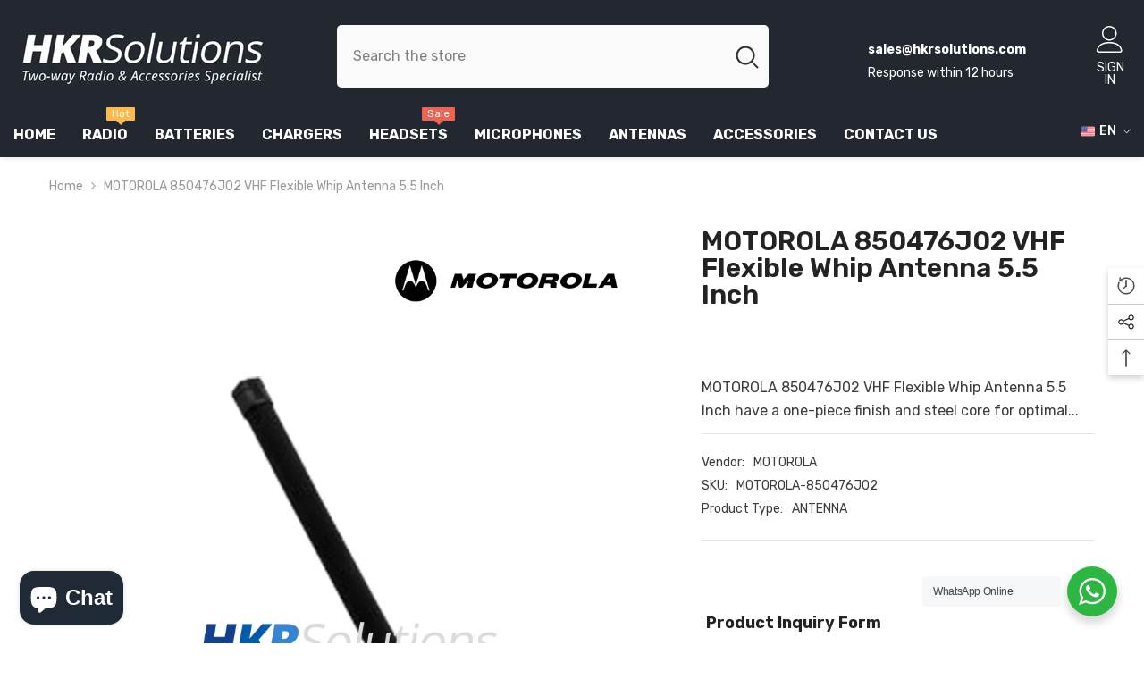

--- FILE ---
content_type: text/html; charset=utf-8
request_url: https://hkrsolutions.com/products/motorola-850476j02-antenna?view=ajax_recently_viewed&_=1768721463894
body_size: 467
content:


<div class="item">
  <a class="first-info" href="/products/motorola-850476j02-antenna" data-mobile-click><svg aria-hidden="true" focusable="false" data-prefix="fal" data-icon="external-link" role="img" xmlns="http://www.w3.org/2000/svg" viewBox="0 0 512 512" class="icon icon-external-link">
	<path d="M440,256H424a8,8,0,0,0-8,8V464a16,16,0,0,1-16,16H48a16,16,0,0,1-16-16V112A16,16,0,0,1,48,96H248a8,8,0,0,0,8-8V72a8,8,0,0,0-8-8H48A48,48,0,0,0,0,112V464a48,48,0,0,0,48,48H400a48,48,0,0,0,48-48V264A8,8,0,0,0,440,256ZM500,0,364,.34a12,12,0,0,0-12,12v10a12,12,0,0,0,12,12L454,34l.7.71L131.51,357.86a12,12,0,0,0,0,17l5.66,5.66a12,12,0,0,0,17,0L477.29,57.34l.71.7-.34,90a12,12,0,0,0,12,12h10a12,12,0,0,0,12-12L512,12A12,12,0,0,0,500,0Z"></path>
</svg>
            <img srcset="//hkrsolutions.com/cdn/shop/files/850476J02_WEBP_db258cb6-5961-4b1f-b0e9-06a9b2c40dae.webp?v=1709197173" src="//hkrsolutions.com/cdn/shop/files/850476J02_WEBP_db258cb6-5961-4b1f-b0e9-06a9b2c40dae.webp?v=1709197173" alt="MOTOROLA 850476J02 VHF Flexible Whip Antenna 5.5 Inch" loading="lazy" class="motion-reduce hidden-mobile" sizes="auto"/>
            <a class="hidden-desktop" href="/products/motorola-850476j02-antenna">
              <img srcset="//hkrsolutions.com/cdn/shop/files/850476J02_WEBP_db258cb6-5961-4b1f-b0e9-06a9b2c40dae.webp?v=1709197173" src="//hkrsolutions.com/cdn/shop/files/850476J02_WEBP_db258cb6-5961-4b1f-b0e9-06a9b2c40dae.webp?v=1709197173" alt="MOTOROLA 850476J02 VHF Flexible Whip Antenna 5.5 Inch" loading="lazy" class="motion-reduce" sizes="auto"/>
            </a></a>
    <div class="second-info">
      <div class="first product-item" data-product-id="6839769235527"><a class="product-title link-underline" href="/products/motorola-850476j02-antenna">
                <span class="text">MOTOROLA 850476J02 VHF Flexible Whip Antenna 5.5 Inch</span>
        </a>
             <div class="product-price">
        

      </div>
      </div>
        <a class="second" href="/products/motorola-850476j02-antenna"></a>
    </div>
</div>

--- FILE ---
content_type: text/css
request_url: https://hkrsolutions.com/cdn/shop/t/7/assets/component-header-single-line.css?v=170682997981086782941684254056
body_size: 866
content:
.section-header-single-line{position:relative;z-index:21}.section-header-single-line.animate{transition:transform .15s ease-out}.header-single-line{background:var(--bg-color);padding-top:var(--padding-top);padding-bottom:var(--padding-bottom)}.header-single-line__content{display:flex;flex-wrap:nowrap;align-items:center;justify-content:space-between}.header-single-line .header__group{display:flex;justify-content:flex-end;align-items:center}.header-single-line .search_details .search-modal__form{background-color:var(--bg-search-color)}.header-single-line .search_details .search-modal__form .search__input{color:var(--search-color)}.header-single-line .search_details .search-modal__form .search__input::-webkit-input-placeholder{color:var(--search-color)}.header-single-line .search_details .search-modal__form .search__input::-moz-placeholder{color:var(--search-color)}.header-single-line .search_details .search-modal__form .search__input:-ms-input-placeholder{color:var(--search-color)}.header-single-line .search_details .search-modal__form .search__input:-moz-placeholder{color:var(--search-color)}.header-single-line .header-single-line__content .header__search .search-modal__form{border-radius:var(--search-border-radius)}.header-single-line .header__icon .icon{fill:var(--color)}.header-single-line .header__icon:hover{color:var(--color)}.header-single-line__item .customer-service-text{color:var(--text-color)}.header-single-line__item .cart-text,.header-single-line__item .customer-links,.header-single-line__item .wishlist-text,.header-single-line__item .customer-links a,.header-single-line__item .header__icon--giftcards,.header-single-line__item .giftcards-text{color:var(--color)}.header-single-line__item .cart-count-bubble{background-color:var(--cart-bg-item);color:var(--cart-color-item)}.header-single-line__item .cart-count-bubble .text{font-size:var(--cart-item-font-size)}.header-single-line .header__icon--cart .cart-count-bubble{position:absolute;top:-8px;right:-10px;line-height:23px;margin:0}.header-single-line .header__icon{text-align:center}.header-single-line .customer-links{margin-left:0}.header-single-line .header__icon--wishlist svg{width:30px;height:30px;margin:0;position:relative;top:2px}.header-single-line .header__icon--account svg{width:30px;height:30px;display:inline-block}.header-single-line .header__icon--cart svg{width:30px;height:30px;margin:0;position:relative;top:1px}.header-single-line .header__icon>span{text-transform:var(--header-text-transform);font-size:max(calc(var(--font-body-size) - 2px),14px);font-weight:var(--font-weight-normal);display:block!important;height:auto;margin-top:10px}.header-single-line .header__icon+.header__icon{margin-left:35px}.header-single-line__content .header__search .search-modal__form{max-width:100%;border-radius:5px}.header-single-line__content .header__search .search-modal__form .search__input{font-size:calc(var(--font-body-size) + 2px);width:calc(100% - 50px);padding:10px 18px}.header-single-line__content .header__search .search-modal__form .search__button{padding:11px 12px;min-height:48px}.header-single-line__content .header__search .search-modal__form .search__button svg{width:28px;height:26px;transform:none}.header-single-line .show-box-shadow .search-modal__form{box-shadow:0 2px 5px #0003}.header-single-line__content .customer-service-text a{font-size:calc(var(--font-body-size) + 4px)}.header-single-line__content .customer-service-text p{margin:0}.header-single-line__content .quickSearchResultsWrap{top:calc(100% + 15px);right:0;width:632px;border-radius:5px}.header-single-line__content .quickSearchResultsWrap{right:auto;left:0}.header-single-line__item--search .header__iconItem,.header-single-line__item--text .header__iconItem{display:block}.header-single-line__item--text .customer-service-text{display:inline-block;font-size:var(--text-size);text-align:left;margin-right:10px;position:relative;top:6px;line-height:max(var(--body-line-height),calc(var(--text-size) + 6px))}.size--7 .header-single-line__item--text .customer-service-text{top:0}.header-single-line__item--text .customer-service-text>*{line-height:max(120%,var(--body-line-height))}.header__icon--giftcards .icon{width:30px;height:28px;margin:0 2px 0 0;position:relative;top:2px;display:inline-block}.header-single-line .header__icon>.giftcards-text{margin-top:11px}.halo-block-header{margin:0 0 35px}.halo-block-header .title{margin-bottom:11px}.body-boxed .halo-block-header{margin:0 0 30px}.card-product__group.group-left,.card-product__group.group-right{top:0}.card-product__group.group-right{right:0}.card-product__group.group-left{left:0}.card-review{margin:-2px 0 -5px}.product-item-custom .card-information{top:-1px}.announcement-bar__message .message,.announcement-bar__message p{letter-spacing:0}@media (max-width: 1300px){.body-boxed .header-single-line__content .quickSearchResultsWrap{width:auto}.header-single-line__content .quickSearchResultsWrap{width:558px}}@media (max-width: 1024px){.section-header-single-line{display:none}.header__icon--cart .cart-count-bubble{top:-10px}.sections-slide-show+.sections-brand-slider .slick-arrow{top:calc(50% - 35px)}.body-boxed .sections-slide-show+.sections-brand-slider .slick-arrow{top:calc(50% - 10px)}}@media (max-width: 551px){.announcement-bar__message .message{padding:5px 0}.announcement-bar__message .message span img{margin-right:15px}.announcement-bar__message .message,.announcement-bar__message .message a,.announcement-bar__message p{font-size:13px!important;font-weight:var(--font-weight-normal)}.announcement-bar__message .message .btn{display:none}.announcement-bar .announcement-close{top:19px}.body-boxed .halo-block-header{margin:0 0 20px}}@media (min-width: 1025px){.header-single-line .container-full{padding-left:var(--spacing-l-r);padding-right:var(--spacing-l-r);overflow:initial}.header-single-line__item .header__logo img{width:var(--logo-width)}.header-single-line__item .header__heading .h2{font-size:var(--logo-font-size);font-weight:var(--logo-font-weight);color:var(--logo-color);white-space:normal}.header-single-line__item .header__heading .h2 svg{width:var(--logo-width)}.header-single-line__item .search_details .search-modal__form .search__button{color:var(--search-icon-color)}.header-single-line__item{margin-left:35px}.header-single-line .header-single-line__item:first-child{margin-left:0}.header-single-line .header-single-line__item:last-child{margin-right:0}.header-single-line .header-single-line__item:last-child .header__logo{text-align:right}.header-single-line .header-single-line__item:last-child .header__logo img{display:inline-block}.header-single-line__item--logo{width:var(--logo-width);min-width:265px}.header-single-line__item--search{width:calc(100% - 767px);margin-right:50px}.header-single-line__item--text{min-width:137px}.header-single-line__item--wishlist{width:67px}.header-single-line__item--gift_cards{width:68px}.header-single-line__item--customer{width:45px}.header-single-line__item--cart{width:30px}.size--7 .header-single-line__item--logo{min-width:200px}.size--7 .header-single-line__item--search{width:calc(100% - 752px);margin-left:35px;margin-right:0}.sticky-search-open .header-single-line{will-change:unset;transform:none!important}.sticky-search-open .shopify-section-header-sticky .header--center .header-top--left{display:block}.sticky-search-open .shopify-section-header-sticky .header--center .header-top--left .header__search{max-width:100%}.sticky-search-open .search_details{max-width:632px}.sticky-search-open .search_details .header-search-close{font-size:0}.sticky-search-open .search_details .quickSearchResultsWrap{top:calc(100% + 16px);width:632px}.sticky-search-open .header-top-center .header__search,.sticky-search-open .header-top--left .header__search{position:fixed;top:0;bottom:0;left:0;right:0;background:#232323cc;width:100%;height:100%;margin:0;z-index:101}.announcement-bar__message{padding:5px 0}}@media screen and (min-width: 1200px){.size--7 .header-single-line__item--search{width:calc(100% - 857px);margin-left:65px;margin-right:75px}}
/*# sourceMappingURL=/cdn/shop/t/7/assets/component-header-single-line.css.map?v=170682997981086782941684254056 */
